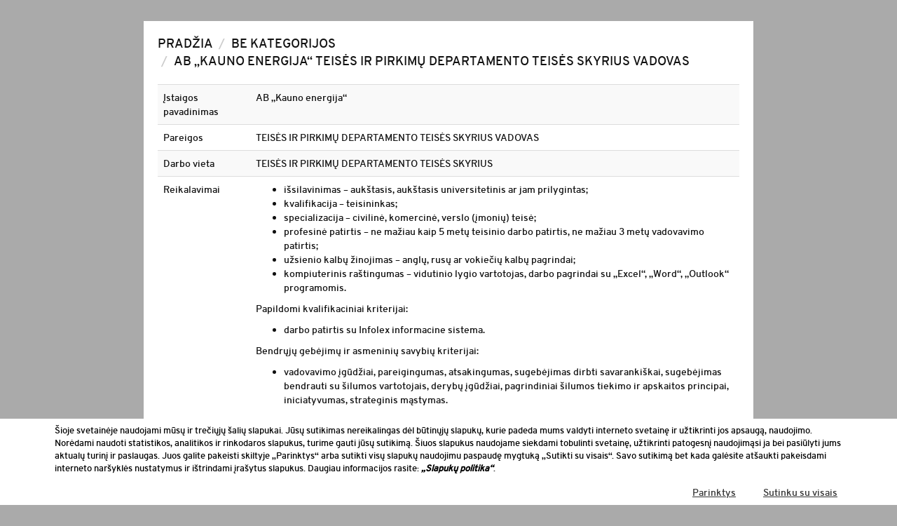

--- FILE ---
content_type: text/html; charset=UTF-8
request_url: https://komanda.kaunas.lt/be-kategorijos/ab-kauno-energija-teises-ir-pirkimu-departamento-teises-skyrius-vadovas
body_size: 8185
content:
<!DOCTYPE html>
<html>
	<head>
		<meta http-equiv="X-UA-Compatible" content="IE=edge">
		<title>Komanda  AB „Kauno energija“ Teisės ir pirkimų departamento Teisės skyrius vadovas</title>
		<meta name='robots' content='max-image-preview:large' />
<link rel="alternate" title="oEmbed (JSON)" type="application/json+oembed" href="https://komanda.kaunas.lt/wp-json/oembed/1.0/embed?url=https%3A%2F%2Fkomanda.kaunas.lt%2Fbe-kategorijos%2Fab-kauno-energija-teises-ir-pirkimu-departamento-teises-skyrius-vadovas" />
<link rel="alternate" title="oEmbed (XML)" type="text/xml+oembed" href="https://komanda.kaunas.lt/wp-json/oembed/1.0/embed?url=https%3A%2F%2Fkomanda.kaunas.lt%2Fbe-kategorijos%2Fab-kauno-energija-teises-ir-pirkimu-departamento-teises-skyrius-vadovas&#038;format=xml" />
<style id='wp-img-auto-sizes-contain-inline-css' type='text/css'>
img:is([sizes=auto i],[sizes^="auto," i]){contain-intrinsic-size:3000px 1500px}
/*# sourceURL=wp-img-auto-sizes-contain-inline-css */
</style>
<style id='wp-block-library-inline-css' type='text/css'>
:root{--wp-block-synced-color:#7a00df;--wp-block-synced-color--rgb:122,0,223;--wp-bound-block-color:var(--wp-block-synced-color);--wp-editor-canvas-background:#ddd;--wp-admin-theme-color:#007cba;--wp-admin-theme-color--rgb:0,124,186;--wp-admin-theme-color-darker-10:#006ba1;--wp-admin-theme-color-darker-10--rgb:0,107,160.5;--wp-admin-theme-color-darker-20:#005a87;--wp-admin-theme-color-darker-20--rgb:0,90,135;--wp-admin-border-width-focus:2px}@media (min-resolution:192dpi){:root{--wp-admin-border-width-focus:1.5px}}.wp-element-button{cursor:pointer}:root .has-very-light-gray-background-color{background-color:#eee}:root .has-very-dark-gray-background-color{background-color:#313131}:root .has-very-light-gray-color{color:#eee}:root .has-very-dark-gray-color{color:#313131}:root .has-vivid-green-cyan-to-vivid-cyan-blue-gradient-background{background:linear-gradient(135deg,#00d084,#0693e3)}:root .has-purple-crush-gradient-background{background:linear-gradient(135deg,#34e2e4,#4721fb 50%,#ab1dfe)}:root .has-hazy-dawn-gradient-background{background:linear-gradient(135deg,#faaca8,#dad0ec)}:root .has-subdued-olive-gradient-background{background:linear-gradient(135deg,#fafae1,#67a671)}:root .has-atomic-cream-gradient-background{background:linear-gradient(135deg,#fdd79a,#004a59)}:root .has-nightshade-gradient-background{background:linear-gradient(135deg,#330968,#31cdcf)}:root .has-midnight-gradient-background{background:linear-gradient(135deg,#020381,#2874fc)}:root{--wp--preset--font-size--normal:16px;--wp--preset--font-size--huge:42px}.has-regular-font-size{font-size:1em}.has-larger-font-size{font-size:2.625em}.has-normal-font-size{font-size:var(--wp--preset--font-size--normal)}.has-huge-font-size{font-size:var(--wp--preset--font-size--huge)}.has-text-align-center{text-align:center}.has-text-align-left{text-align:left}.has-text-align-right{text-align:right}.has-fit-text{white-space:nowrap!important}#end-resizable-editor-section{display:none}.aligncenter{clear:both}.items-justified-left{justify-content:flex-start}.items-justified-center{justify-content:center}.items-justified-right{justify-content:flex-end}.items-justified-space-between{justify-content:space-between}.screen-reader-text{border:0;clip-path:inset(50%);height:1px;margin:-1px;overflow:hidden;padding:0;position:absolute;width:1px;word-wrap:normal!important}.screen-reader-text:focus{background-color:#ddd;clip-path:none;color:#444;display:block;font-size:1em;height:auto;left:5px;line-height:normal;padding:15px 23px 14px;text-decoration:none;top:5px;width:auto;z-index:100000}html :where(.has-border-color){border-style:solid}html :where([style*=border-top-color]){border-top-style:solid}html :where([style*=border-right-color]){border-right-style:solid}html :where([style*=border-bottom-color]){border-bottom-style:solid}html :where([style*=border-left-color]){border-left-style:solid}html :where([style*=border-width]){border-style:solid}html :where([style*=border-top-width]){border-top-style:solid}html :where([style*=border-right-width]){border-right-style:solid}html :where([style*=border-bottom-width]){border-bottom-style:solid}html :where([style*=border-left-width]){border-left-style:solid}html :where(img[class*=wp-image-]){height:auto;max-width:100%}:where(figure){margin:0 0 1em}html :where(.is-position-sticky){--wp-admin--admin-bar--position-offset:var(--wp-admin--admin-bar--height,0px)}@media screen and (max-width:600px){html :where(.is-position-sticky){--wp-admin--admin-bar--position-offset:0px}}

/*# sourceURL=wp-block-library-inline-css */
</style><style id='global-styles-inline-css' type='text/css'>
:root{--wp--preset--aspect-ratio--square: 1;--wp--preset--aspect-ratio--4-3: 4/3;--wp--preset--aspect-ratio--3-4: 3/4;--wp--preset--aspect-ratio--3-2: 3/2;--wp--preset--aspect-ratio--2-3: 2/3;--wp--preset--aspect-ratio--16-9: 16/9;--wp--preset--aspect-ratio--9-16: 9/16;--wp--preset--color--black: #000000;--wp--preset--color--cyan-bluish-gray: #abb8c3;--wp--preset--color--white: #ffffff;--wp--preset--color--pale-pink: #f78da7;--wp--preset--color--vivid-red: #cf2e2e;--wp--preset--color--luminous-vivid-orange: #ff6900;--wp--preset--color--luminous-vivid-amber: #fcb900;--wp--preset--color--light-green-cyan: #7bdcb5;--wp--preset--color--vivid-green-cyan: #00d084;--wp--preset--color--pale-cyan-blue: #8ed1fc;--wp--preset--color--vivid-cyan-blue: #0693e3;--wp--preset--color--vivid-purple: #9b51e0;--wp--preset--gradient--vivid-cyan-blue-to-vivid-purple: linear-gradient(135deg,rgb(6,147,227) 0%,rgb(155,81,224) 100%);--wp--preset--gradient--light-green-cyan-to-vivid-green-cyan: linear-gradient(135deg,rgb(122,220,180) 0%,rgb(0,208,130) 100%);--wp--preset--gradient--luminous-vivid-amber-to-luminous-vivid-orange: linear-gradient(135deg,rgb(252,185,0) 0%,rgb(255,105,0) 100%);--wp--preset--gradient--luminous-vivid-orange-to-vivid-red: linear-gradient(135deg,rgb(255,105,0) 0%,rgb(207,46,46) 100%);--wp--preset--gradient--very-light-gray-to-cyan-bluish-gray: linear-gradient(135deg,rgb(238,238,238) 0%,rgb(169,184,195) 100%);--wp--preset--gradient--cool-to-warm-spectrum: linear-gradient(135deg,rgb(74,234,220) 0%,rgb(151,120,209) 20%,rgb(207,42,186) 40%,rgb(238,44,130) 60%,rgb(251,105,98) 80%,rgb(254,248,76) 100%);--wp--preset--gradient--blush-light-purple: linear-gradient(135deg,rgb(255,206,236) 0%,rgb(152,150,240) 100%);--wp--preset--gradient--blush-bordeaux: linear-gradient(135deg,rgb(254,205,165) 0%,rgb(254,45,45) 50%,rgb(107,0,62) 100%);--wp--preset--gradient--luminous-dusk: linear-gradient(135deg,rgb(255,203,112) 0%,rgb(199,81,192) 50%,rgb(65,88,208) 100%);--wp--preset--gradient--pale-ocean: linear-gradient(135deg,rgb(255,245,203) 0%,rgb(182,227,212) 50%,rgb(51,167,181) 100%);--wp--preset--gradient--electric-grass: linear-gradient(135deg,rgb(202,248,128) 0%,rgb(113,206,126) 100%);--wp--preset--gradient--midnight: linear-gradient(135deg,rgb(2,3,129) 0%,rgb(40,116,252) 100%);--wp--preset--font-size--small: 13px;--wp--preset--font-size--medium: 20px;--wp--preset--font-size--large: 36px;--wp--preset--font-size--x-large: 42px;--wp--preset--spacing--20: 0.44rem;--wp--preset--spacing--30: 0.67rem;--wp--preset--spacing--40: 1rem;--wp--preset--spacing--50: 1.5rem;--wp--preset--spacing--60: 2.25rem;--wp--preset--spacing--70: 3.38rem;--wp--preset--spacing--80: 5.06rem;--wp--preset--shadow--natural: 6px 6px 9px rgba(0, 0, 0, 0.2);--wp--preset--shadow--deep: 12px 12px 50px rgba(0, 0, 0, 0.4);--wp--preset--shadow--sharp: 6px 6px 0px rgba(0, 0, 0, 0.2);--wp--preset--shadow--outlined: 6px 6px 0px -3px rgb(255, 255, 255), 6px 6px rgb(0, 0, 0);--wp--preset--shadow--crisp: 6px 6px 0px rgb(0, 0, 0);}:where(.is-layout-flex){gap: 0.5em;}:where(.is-layout-grid){gap: 0.5em;}body .is-layout-flex{display: flex;}.is-layout-flex{flex-wrap: wrap;align-items: center;}.is-layout-flex > :is(*, div){margin: 0;}body .is-layout-grid{display: grid;}.is-layout-grid > :is(*, div){margin: 0;}:where(.wp-block-columns.is-layout-flex){gap: 2em;}:where(.wp-block-columns.is-layout-grid){gap: 2em;}:where(.wp-block-post-template.is-layout-flex){gap: 1.25em;}:where(.wp-block-post-template.is-layout-grid){gap: 1.25em;}.has-black-color{color: var(--wp--preset--color--black) !important;}.has-cyan-bluish-gray-color{color: var(--wp--preset--color--cyan-bluish-gray) !important;}.has-white-color{color: var(--wp--preset--color--white) !important;}.has-pale-pink-color{color: var(--wp--preset--color--pale-pink) !important;}.has-vivid-red-color{color: var(--wp--preset--color--vivid-red) !important;}.has-luminous-vivid-orange-color{color: var(--wp--preset--color--luminous-vivid-orange) !important;}.has-luminous-vivid-amber-color{color: var(--wp--preset--color--luminous-vivid-amber) !important;}.has-light-green-cyan-color{color: var(--wp--preset--color--light-green-cyan) !important;}.has-vivid-green-cyan-color{color: var(--wp--preset--color--vivid-green-cyan) !important;}.has-pale-cyan-blue-color{color: var(--wp--preset--color--pale-cyan-blue) !important;}.has-vivid-cyan-blue-color{color: var(--wp--preset--color--vivid-cyan-blue) !important;}.has-vivid-purple-color{color: var(--wp--preset--color--vivid-purple) !important;}.has-black-background-color{background-color: var(--wp--preset--color--black) !important;}.has-cyan-bluish-gray-background-color{background-color: var(--wp--preset--color--cyan-bluish-gray) !important;}.has-white-background-color{background-color: var(--wp--preset--color--white) !important;}.has-pale-pink-background-color{background-color: var(--wp--preset--color--pale-pink) !important;}.has-vivid-red-background-color{background-color: var(--wp--preset--color--vivid-red) !important;}.has-luminous-vivid-orange-background-color{background-color: var(--wp--preset--color--luminous-vivid-orange) !important;}.has-luminous-vivid-amber-background-color{background-color: var(--wp--preset--color--luminous-vivid-amber) !important;}.has-light-green-cyan-background-color{background-color: var(--wp--preset--color--light-green-cyan) !important;}.has-vivid-green-cyan-background-color{background-color: var(--wp--preset--color--vivid-green-cyan) !important;}.has-pale-cyan-blue-background-color{background-color: var(--wp--preset--color--pale-cyan-blue) !important;}.has-vivid-cyan-blue-background-color{background-color: var(--wp--preset--color--vivid-cyan-blue) !important;}.has-vivid-purple-background-color{background-color: var(--wp--preset--color--vivid-purple) !important;}.has-black-border-color{border-color: var(--wp--preset--color--black) !important;}.has-cyan-bluish-gray-border-color{border-color: var(--wp--preset--color--cyan-bluish-gray) !important;}.has-white-border-color{border-color: var(--wp--preset--color--white) !important;}.has-pale-pink-border-color{border-color: var(--wp--preset--color--pale-pink) !important;}.has-vivid-red-border-color{border-color: var(--wp--preset--color--vivid-red) !important;}.has-luminous-vivid-orange-border-color{border-color: var(--wp--preset--color--luminous-vivid-orange) !important;}.has-luminous-vivid-amber-border-color{border-color: var(--wp--preset--color--luminous-vivid-amber) !important;}.has-light-green-cyan-border-color{border-color: var(--wp--preset--color--light-green-cyan) !important;}.has-vivid-green-cyan-border-color{border-color: var(--wp--preset--color--vivid-green-cyan) !important;}.has-pale-cyan-blue-border-color{border-color: var(--wp--preset--color--pale-cyan-blue) !important;}.has-vivid-cyan-blue-border-color{border-color: var(--wp--preset--color--vivid-cyan-blue) !important;}.has-vivid-purple-border-color{border-color: var(--wp--preset--color--vivid-purple) !important;}.has-vivid-cyan-blue-to-vivid-purple-gradient-background{background: var(--wp--preset--gradient--vivid-cyan-blue-to-vivid-purple) !important;}.has-light-green-cyan-to-vivid-green-cyan-gradient-background{background: var(--wp--preset--gradient--light-green-cyan-to-vivid-green-cyan) !important;}.has-luminous-vivid-amber-to-luminous-vivid-orange-gradient-background{background: var(--wp--preset--gradient--luminous-vivid-amber-to-luminous-vivid-orange) !important;}.has-luminous-vivid-orange-to-vivid-red-gradient-background{background: var(--wp--preset--gradient--luminous-vivid-orange-to-vivid-red) !important;}.has-very-light-gray-to-cyan-bluish-gray-gradient-background{background: var(--wp--preset--gradient--very-light-gray-to-cyan-bluish-gray) !important;}.has-cool-to-warm-spectrum-gradient-background{background: var(--wp--preset--gradient--cool-to-warm-spectrum) !important;}.has-blush-light-purple-gradient-background{background: var(--wp--preset--gradient--blush-light-purple) !important;}.has-blush-bordeaux-gradient-background{background: var(--wp--preset--gradient--blush-bordeaux) !important;}.has-luminous-dusk-gradient-background{background: var(--wp--preset--gradient--luminous-dusk) !important;}.has-pale-ocean-gradient-background{background: var(--wp--preset--gradient--pale-ocean) !important;}.has-electric-grass-gradient-background{background: var(--wp--preset--gradient--electric-grass) !important;}.has-midnight-gradient-background{background: var(--wp--preset--gradient--midnight) !important;}.has-small-font-size{font-size: var(--wp--preset--font-size--small) !important;}.has-medium-font-size{font-size: var(--wp--preset--font-size--medium) !important;}.has-large-font-size{font-size: var(--wp--preset--font-size--large) !important;}.has-x-large-font-size{font-size: var(--wp--preset--font-size--x-large) !important;}
/*# sourceURL=global-styles-inline-css */
</style>

<style id='classic-theme-styles-inline-css' type='text/css'>
/*! This file is auto-generated */
.wp-block-button__link{color:#fff;background-color:#32373c;border-radius:9999px;box-shadow:none;text-decoration:none;padding:calc(.667em + 2px) calc(1.333em + 2px);font-size:1.125em}.wp-block-file__button{background:#32373c;color:#fff;text-decoration:none}
/*# sourceURL=/wp-includes/css/classic-themes.min.css */
</style>
<link rel='stylesheet' id='contact-form-7-bootstrap-style-css' href='https://komanda.kaunas.lt/wp-content/plugins/bootstrap-for-contact-form-7/assets/dist/css/style.min.css?ver=6.9' type='text/css' media='all' />
<script type="text/javascript" src="https://komanda.kaunas.lt/wp-includes/js/jquery/jquery.min.js?ver=3.7.1" id="jquery-core-js"></script>
<script type="text/javascript" src="https://komanda.kaunas.lt/wp-includes/js/jquery/jquery-migrate.min.js?ver=3.4.1" id="jquery-migrate-js"></script>
<link rel="https://api.w.org/" href="https://komanda.kaunas.lt/wp-json/" /><link rel="alternate" title="JSON" type="application/json" href="https://komanda.kaunas.lt/wp-json/wp/v2/posts/109" /><link rel="EditURI" type="application/rsd+xml" title="RSD" href="https://komanda.kaunas.lt/xmlrpc.php?rsd" />
<meta name="generator" content="WordPress 6.9" />
<link rel="canonical" href="https://komanda.kaunas.lt/be-kategorijos/ab-kauno-energija-teises-ir-pirkimu-departamento-teises-skyrius-vadovas" />
<link rel='shortlink' href='https://komanda.kaunas.lt/?p=109' />
		<style type="text/css">
			div.wpcf7 .ajax-loader {
				background-image: url('https://komanda.kaunas.lt/wp-content/plugins/contact-form-7/images/ajax-loader.gif');
			}
		</style>
				<meta http-equiv="Content-Type" content="text/html; charset=UTF-8" />
		
		<meta name="viewport" content="width=device-width, initial-scale=1">		
		<link  href="https://komanda.kaunas.lt/wp-content/themes/komanda/css/bootstrap.css" rel="stylesheet">
		<link rel="stylesheet" href="https://komanda.kaunas.lt/wp-content/themes/komanda/style.css?v=20210603" type="text/css" media="screen" />
		<script src="https://ajax.googleapis.com/ajax/libs/jquery/1.11.1/jquery.min.js"></script>
		<script src="https://komanda.kaunas.lt/wp-content/themes/komanda/js/bootstrap.js"></script>
		<script src="https://komanda.kaunas.lt/wp-content/themes/komanda/js/placeholders.min.js"></script>
		<!--
			<link rel="stylesheet" href="//code.jquery.com/ui/1.11.2/themes/smoothness/jquery-ui.css">
			<script src="//code.jquery.com/ui/1.11.2/jquery-ui.js"></script>
		-->	
			<script src="https://komanda.kaunas.lt/wp-content/themes/komanda/js/custom.js?v=20210603_1"></script>
            
        <script src="https://cdn.jsdelivr.net/npm/js-cookie@rc/dist/js.cookie.min.js"></script>
			
		<link href="//maxcdn.bootstrapcdn.com/font-awesome/4.7.0/css/font-awesome.min.css" rel="stylesheet">
		<script src="https://komanda.kaunas.lt/wp-content/themes/komanda/js/bootstrap-datepicker.js"></script>
		<script src="https://komanda.kaunas.lt/wp-content/themes/komanda/js/locales/bootstrap-datepicker.lt.js"></script>		
		
			
		
   <!-- HTML5 Shim and Respond.js IE8 support of HTML5 elements and media queries -->
    <!-- WARNING: Respond.js doesn't work if you view the page via file:// -->
    <!--[if lt IE 9]>
      <script src="https://oss.maxcdn.com/html5shiv/3.7.2/html5shiv.min.js"></script>
      <script src="https://oss.maxcdn.com/respond/1.4.2/respond.min.js"></script>
    <![endif]-->
	
		
	</head>
<body data-page-id="109">	


<div id="main_wrap">
	<div class="container">
		<div class="row">
			<div id="inner_wrap" class="single">								
				<div class="col-lg-12 col-md-12 col-sm-12">
					<div class="box_wrap content_wrap">
						<div class="content_box">
							
														<ol class="breadcrumb">							
								<li><a href="https://komanda.kaunas.lt">Pradžia</a></li>  
								<li><a href="https://komanda.kaunas.lt/kategorija/be-kategorijos">Be kategorijos</a></li>  
								<li class="active">AB „Kauno energija“ Teisės ir pirkimų departamento Teisės skyrius vadovas</li>
							</ol>
							<div class="content_list_wrap">
								<table class="table table-striped">
<tbody>
<tr>
<td>Įstaigos pavadinimas</td>
<td>AB „Kauno energija“</td>
</tr>
<tr>
<td>Pareigos</td>
<td>TEISĖS IR PIRKIMŲ DEPARTAMENTO TEISĖS SKYRIUS VADOVAS</td>
</tr>
<tr>
<td>Darbo vieta</td>
<td>TEISĖS IR PIRKIMŲ DEPARTAMENTO TEISĖS SKYRIUS</td>
</tr>
<tr>
<td>Reikalavimai</td>
<td>
<ul>
<li>išsilavinimas – aukštasis, aukštasis universitetinis ar jam prilygintas;</li>
<li>kvalifikacija – teisininkas;</li>
<li>specializacija – civilinė, komercinė, verslo (įmonių) teisė;</li>
<li>profesinė patirtis – ne mažiau kaip 5 metų teisinio darbo patirtis, ne mažiau 3 metų vadovavimo patirtis;</li>
<li>užsienio kalbų žinojimas – anglų, rusų ar vokiečių kalbų pagrindai;</li>
<li>kompiuterinis raštingumas – vidutinio lygio vartotojas, darbo pagrindai su ,,Excel“, ,,Word“, „Outlook“ programomis.</li>
</ul>
<p>Papildomi kvalifikaciniai kriterijai:</p>
<ul>
<li>darbo patirtis su Infolex informacine sistema.</li>
</ul>
<p>Bendrųjų gebėjimų ir asmeninių savybių kriterijai:</p>
<ul>
<li>vadovavimo įgūdžiai, pareigingumas, atsakingumas, sugebėjimas dirbti savarankiškai, sugebėjimas bendrauti su šilumos vartotojais, derybų įgūdžiai, pagrindiniai šilumos tiekimo ir apskaitos principai, iniciatyvumas, strateginis mąstymas.</li>
</ul>
</td>
</tr>
<tr>
<td>Funkcijos</td>
<td>
<ul>
<li>vadovauja Teisės skyriaus darbui;</li>
<li>kontroliuoja Teisės skyriaus darbuotojų atliktų darbų kokybę, užduočių apimtis bei savalaikį atlikimą;</li>
<li>suteiktų įgaliojimų ribose atstovauja Bendrovės interesus teismuose, ikiteisminėse ginčų nagrinėjimo ir kitose institucijose, antstolių ir notarų kontorose, klausimais susijusiais su Bendrovės veikla ir interesais;</li>
<li>teikia pagrįstas pastabas bei kelia privalomus reikalavimus, susijusius su įstatymų bei kitų norminių teisės aktų nevykdymu, nesilaikymu, pažeidimais ar nurodytų trūkumų pašalinimu, visiems Bendrovės departamentams, tarnyboms, skyriams, padaliniams;</li>
<li>rengia ar dalyvauja derinant sutarčių, susijusių su Bendrovės veikla, projektų sąlygas, vizuoja suderintas sutartis;</li>
<li>rengia pretenzijas dėl sutarčių nevykdymo ar netinkamo vykdymo;</li>
<li>pagal Teisės skyriaus atliekamas funkcijas rengia procesinius dokumentus LR teismams, kitoms institucijoms, nagrinėjančioms ginčus;</li>
<li>tikrina Bendrovės padalinių pateiktą medžiagą civilinių bylų iškėlimui;</li>
<li>vykdo Bendrovės teisminių bylų administravimą, kuriose pagal suteiktus įgaliojimus atstovauja Bendrovę.</li>
</ul>
</td>
</tr>
<tr>
<td>Darbo užmokestis</td>
<td>Iki 1000 Eur (neatskaičius mokesčių)</td>
</tr>
<tr>
<td>Dokumentai, kurie turi būti pateikti</td>
<td>Gyvenimo aprašymas, motyvacinis laiškas, kvalifikaciją ir išsilavinimą patvirtinantys dokumentai</td>
</tr>
<tr>
<td>Dokumentų priėmimo vieta</td>
<td>El. paštu <a href="/cdn-cgi/l/email-protection" class="__cf_email__" data-cfemail="dfafbaadacb0b1beb3beac9fb4beaab1b0bab1baadb8b6b5bef1b3ab">[email&#160;protected]</a></td>
</tr>
<tr>
<td>Kontaktiniai duomenys išsamesnei informacijai</td>
<td>Tel. 8 37 305 842</td>
</tr>
<tr>
<td>Dokumentų priėmimo terminas</td>
<td> 2015-10-30</td>
</tr>
</tbody>
</table>
<p>&nbsp;</p>
								<div class="row">
									<div class="col-lg-6 col-md-6 col-sm-6">
										
												<button type="button" class="btn btn-komanda-green btn-block show_form">Pateikti CV</button>
																					
									</div>
									<div class="col-lg-6 col-md-6 col-sm-6">																
										<a href="https://komanda.kaunas.lt/wp-content/uploads/sites/9/2015/07/CVTemplate.doc" class="btn btn-komanda-yellow btn-block" role="button">Parsisiųsti CV pavyzdį</a>
										
									</div>									
								</div>
								<div id="contact_form_wrap" class="display_none">
									
<div class="wpcf7 no-js" id="wpcf7-f431-p109-o1" lang="lt-LT" dir="ltr" data-wpcf7-id="431">
<div class="screen-reader-response"><p role="status" aria-live="polite" aria-atomic="true"></p> <ul></ul></div>
<form action="/be-kategorijos/ab-kauno-energija-teises-ir-pirkimu-departamento-teises-skyrius-vadovas#wpcf7-f431-p109-o1" method="post" class="wpcf7-form init" aria-label="Kontaktų forma" novalidate="novalidate" data-status="init">
<div style="display: none;">
<input type="hidden" name="_wpcf7" value="431" />
<input type="hidden" name="_wpcf7_version" value="6.0.6" />
<input type="hidden" name="_wpcf7_locale" value="lt_LT" />
<input type="hidden" name="_wpcf7_unit_tag" value="wpcf7-f431-p109-o1" />
<input type="hidden" name="_wpcf7_container_post" value="109" />
<input type="hidden" name="_wpcf7_posted_data_hash" value="" />
</div>
<p>Jūsų vardas (būtina)<br />
    <div class="form-group your-name"><input class="wpcf7-form-control wpcf7-text wpcf7-validates-as-required form-control" name="your-name" type="text" value="" aria-invalid="false" aria-required="true" required></div> </p>

<p>Jūsų el. pašto adresas (būtina)<br />
    <div class="form-group your-email"><input class="wpcf7-form-control wpcf7-email wpcf7-validates-as-required wpcf7-text wpcf7-validates-as-email form-control" name="your-email" type="email" value="" aria-invalid="false" aria-required="true" required></div> </p>

<p>Jūsų CV (būtina)<br/> 
    <div class="form-group file-249"><input class="wpcf7-form-control wpcf7-file wpcf7-validates-as-required " name="file-249" type="file" aria-invalid="false" aria-required="true" required></div></p>

<p>Įveskite žemiau matomus simbolius <div class="form-group"><input type="hidden" name="_wpcf7_captcha_challenge_captcha-335" value="2789532466" /><img class="wpcf7-form-control wpcf7-captchac wpcf7-captcha-captcha-335" width="72" height="24" alt="captcha" src="https://komanda.kaunas.lt/wp-content/uploads/sites/9/wpcf7_captcha/2789532466.png" /></div></p>

<p><div class="form-group captcha-335"><input class="wpcf7-form-control wpcf7-captchar wpcf7-text form-control" name="captcha-335" type="text" value="" aria-invalid="false"></div></p>

<p><div class="form-group"><div><input class="wpcf7-form-control wpcf7-submit btn-komanda-green btn btn-primary" type="submit" value="Pateikti CV"></div></div></p><div class="wpcf7-response-output alert alert-warning"></div>
</form>
</div>
								</div>
							</div>														
																									
						</div>						
					</div>
				</div>

			</div>			
		</div>
	</div>
</div>

	




<div class="slapukai_container slapukai_hide">
    <div class="slapukai_wrap">
        <p class="slapukai_description">
            Šioje svetainėje naudojami mūsų ir trečiųjų šalių slapukai. Jūsų sutikimas nereikalingas dėl būtinųjų slapukų, kurie padeda mums valdyti interneto svetainę ir užtikrinti jos apsaugą, naudojimo. Norėdami naudoti statistikos, analitikos ir rinkodaros slapukus, turime gauti jūsų sutikimą. Šiuos slapukus naudojame siekdami tobulinti svetainę, užtikrinti patogesnį naudojimąsi ja bei pasiūlyti jums aktualų turinį ir paslaugas. Juos galite pakeisti skiltyje „Parinktys“ arba sutikti visų slapukų naudojimu paspaudę mygtuką „Sutikti su visais“. Savo sutikimą bet kada galėsite atšaukti pakeisdami interneto naršyklės nustatymus ir ištrindami įrašytus slapukus. Daugiau informacijos rasite: <b><i><a href="http://www.kaunas.lt/slapuku-politika/" target="_blank">„Slapukų politika“</a></i></b>. 
        </p>
        <div class="slapukai_end slapukai_minimized">
            <button class="slapukai_button_empty slapukai_options">Parinktys</button>
            <button class="slapukai_button_empty slapukai_acceptall">Sutinku su visais</button>
        </div>
        <div class="slapukai_choices slapukai_hide">
            <div class="slapukai_choice">
                <input class="" type="checkbox" id="butini_slapukai" name="butini_slapukai" checked disabled>
                <span class="slapukai_checkbox"></span>
                <label for="butini_slapukai">
                    <b><i>Būtinieji slapukai</i></b> yra reikalingi svetainės veikimui, saugumui ir funkcionalumui bei naršymui joje. Šie slapukai būtini norint pateikti informaciją ir paslaugas jums.
                </label>
            </div>
            <div class="slapukai_choice">
                <input class="" type="checkbox" id="funkciniai_slapukai" name="funkciniai_slapukai" >
                <span class="slapukai_checkbox"></span>
                <label for="funkciniai_slapukai">
                    Dėl <b><i>funkcinių slapukų</i></b> naudojimo mūsų svetainė gali įsiminti jūsų pasirinkimus, kuriais nustatote tam tikrą svetainės išvaizdą bei veikimą, kad apsilankymas būtų patogus jums.
                </label>
            </div>
            <div class="slapukai_choice">
                <input class="" type="checkbox" id="statistiniai_slapukai" name="statistiniai_slapukai" >
                <span class="slapukai_checkbox"></span>
                <label for="statistiniai_slapukai">    
                    <b><i>Statistiniai slapukai</i></b> padeda mums suprasti, kaip jūs naudojatės svetaine, kad galėtume ją patobulinti. Šie slapukai yra anonimiški ir teikia mums apibendrintus duomenis.
                </label>
            </div>
            <div class="slapukai_choice">
            </div>
            <button class="slapukai_button_empty slapukai_acceptselected">Sutinku</button>
        </div>
    </div>
</div>

<script data-cfasync="false" src="/cdn-cgi/scripts/5c5dd728/cloudflare-static/email-decode.min.js"></script><script type="speculationrules">
{"prefetch":[{"source":"document","where":{"and":[{"href_matches":"/*"},{"not":{"href_matches":["/wp-*.php","/wp-admin/*","/wp-content/uploads/sites/9/*","/wp-content/*","/wp-content/plugins/*","/wp-content/themes/komanda/*","/*\\?(.+)"]}},{"not":{"selector_matches":"a[rel~=\"nofollow\"]"}},{"not":{"selector_matches":".no-prefetch, .no-prefetch a"}}]},"eagerness":"conservative"}]}
</script>
<script type="text/javascript" src="https://komanda.kaunas.lt/wp-includes/js/dist/hooks.min.js?ver=dd5603f07f9220ed27f1" id="wp-hooks-js"></script>
<script type="text/javascript" src="https://komanda.kaunas.lt/wp-includes/js/dist/i18n.min.js?ver=c26c3dc7bed366793375" id="wp-i18n-js"></script>
<script type="text/javascript" id="wp-i18n-js-after">
/* <![CDATA[ */
wp.i18n.setLocaleData( { 'text direction\u0004ltr': [ 'ltr' ] } );
//# sourceURL=wp-i18n-js-after
/* ]]> */
</script>
<script type="text/javascript" src="https://komanda.kaunas.lt/wp-content/plugins/contact-form-7/includes/swv/js/index.js?ver=6.0.6" id="swv-js"></script>
<script type="text/javascript" id="contact-form-7-js-before">
/* <![CDATA[ */
var wpcf7 = {
    "api": {
        "root": "https:\/\/komanda.kaunas.lt\/wp-json\/",
        "namespace": "contact-form-7\/v1"
    }
};
//# sourceURL=contact-form-7-js-before
/* ]]> */
</script>
<script type="text/javascript" src="https://komanda.kaunas.lt/wp-content/plugins/contact-form-7/includes/js/index.js?ver=6.0.6" id="contact-form-7-js"></script>
<script type="text/javascript" src="https://komanda.kaunas.lt/wp-includes/js/jquery/jquery.form.min.js?ver=4.3.0" id="jquery-form-js"></script>
<script type="text/javascript" src="https://komanda.kaunas.lt/wp-content/plugins/bootstrap-for-contact-form-7/assets/dist/js/scripts.min.js?ver=1.4.8" id="contact-form-7-bootstrap-js"></script>
<!-- Global site tag (gtag.js) - Google Analytics -->
<script async src="https://www.googletagmanager.com/gtag/js?id=G-1NY5GQT5NM"></script>
<script>
    if(Cookies.get('statistiniai') == 'true'){
        window.dataLayer = window.dataLayer || [];
        function gtag(){dataLayer.push(arguments);}
        gtag('js', new Date());

        gtag('config', 'G-1NY5GQT5NM');
    }
</script>
</body>
</html>